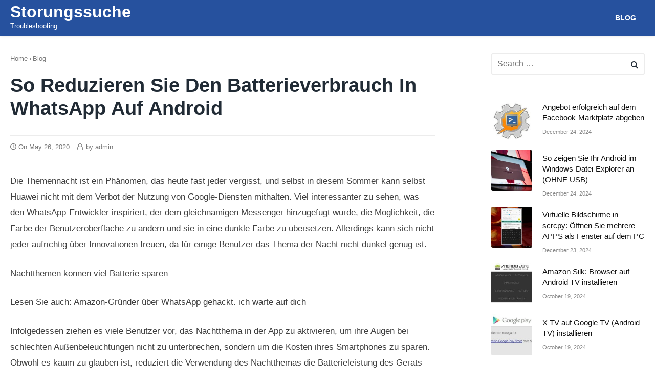

--- FILE ---
content_type: text/html; charset=UTF-8
request_url: https://storungssuche.com/so-reduzieren-sie-den-batterieverbrauch-in-whatsapp-auf-android/
body_size: 12601
content:
<!DOCTYPE html><html lang="en-US" class="no-js no-svg" itemscope="itemscope" itemtype="http://schema.org/WebPage"><head><meta charset="UTF-8"/>
<script>var __ezHttpConsent={setByCat:function(src,tagType,attributes,category,force,customSetScriptFn=null){var setScript=function(){if(force||window.ezTcfConsent[category]){if(typeof customSetScriptFn==='function'){customSetScriptFn();}else{var scriptElement=document.createElement(tagType);scriptElement.src=src;attributes.forEach(function(attr){for(var key in attr){if(attr.hasOwnProperty(key)){scriptElement.setAttribute(key,attr[key]);}}});var firstScript=document.getElementsByTagName(tagType)[0];firstScript.parentNode.insertBefore(scriptElement,firstScript);}}};if(force||(window.ezTcfConsent&&window.ezTcfConsent.loaded)){setScript();}else if(typeof getEzConsentData==="function"){getEzConsentData().then(function(ezTcfConsent){if(ezTcfConsent&&ezTcfConsent.loaded){setScript();}else{console.error("cannot get ez consent data");force=true;setScript();}});}else{force=true;setScript();console.error("getEzConsentData is not a function");}},};</script>
<script>var ezTcfConsent=window.ezTcfConsent?window.ezTcfConsent:{loaded:false,store_info:false,develop_and_improve_services:false,measure_ad_performance:false,measure_content_performance:false,select_basic_ads:false,create_ad_profile:false,select_personalized_ads:false,create_content_profile:false,select_personalized_content:false,understand_audiences:false,use_limited_data_to_select_content:false,};function getEzConsentData(){return new Promise(function(resolve){document.addEventListener("ezConsentEvent",function(event){var ezTcfConsent=event.detail.ezTcfConsent;resolve(ezTcfConsent);});});}</script>
<script>if(typeof _setEzCookies!=='function'){function _setEzCookies(ezConsentData){var cookies=window.ezCookieQueue;for(var i=0;i<cookies.length;i++){var cookie=cookies[i];if(ezConsentData&&ezConsentData.loaded&&ezConsentData[cookie.tcfCategory]){document.cookie=cookie.name+"="+cookie.value;}}}}
window.ezCookieQueue=window.ezCookieQueue||[];if(typeof addEzCookies!=='function'){function addEzCookies(arr){window.ezCookieQueue=[...window.ezCookieQueue,...arr];}}
addEzCookies([{name:"ezoab_257422",value:"mod4; Path=/; Domain=storungssuche.com; Max-Age=7200",tcfCategory:"store_info",isEzoic:"true",},{name:"ezosuibasgeneris-1",value:"1550b4e8-4a86-42c8-56c1-11304ec6f292; Path=/; Domain=storungssuche.com; Expires=Sun, 31 Jan 2027 22:49:29 UTC; Secure; SameSite=None",tcfCategory:"understand_audiences",isEzoic:"true",}]);if(window.ezTcfConsent&&window.ezTcfConsent.loaded){_setEzCookies(window.ezTcfConsent);}else if(typeof getEzConsentData==="function"){getEzConsentData().then(function(ezTcfConsent){if(ezTcfConsent&&ezTcfConsent.loaded){_setEzCookies(window.ezTcfConsent);}else{console.error("cannot get ez consent data");_setEzCookies(window.ezTcfConsent);}});}else{console.error("getEzConsentData is not a function");_setEzCookies(window.ezTcfConsent);}</script><script type="text/javascript" data-ezscrex='false' data-cfasync='false'>window._ezaq = Object.assign({"edge_cache_status":13,"edge_response_time":12,"url":"https://storungssuche.com/so-reduzieren-sie-den-batterieverbrauch-in-whatsapp-auf-android/"}, typeof window._ezaq !== "undefined" ? window._ezaq : {});</script><script type="text/javascript" data-ezscrex='false' data-cfasync='false'>window._ezaq = Object.assign({"ab_test_id":"mod4"}, typeof window._ezaq !== "undefined" ? window._ezaq : {});window.__ez=window.__ez||{};window.__ez.tf={"NewBanger":"lazyload"};</script><script type="text/javascript" data-ezscrex='false' data-cfasync='false'>window.ezDisableAds = true;</script>
<script data-ezscrex='false' data-cfasync='false' data-pagespeed-no-defer>var __ez=__ez||{};__ez.stms=Date.now();__ez.evt={};__ez.script={};__ez.ck=__ez.ck||{};__ez.template={};__ez.template.isOrig=true;__ez.queue=__ez.queue||function(){var e=0,i=0,t=[],n=!1,o=[],r=[],s=!0,a=function(e,i,n,o,r,s,a){var l=arguments.length>7&&void 0!==arguments[7]?arguments[7]:window,d=this;this.name=e,this.funcName=i,this.parameters=null===n?null:w(n)?n:[n],this.isBlock=o,this.blockedBy=r,this.deleteWhenComplete=s,this.isError=!1,this.isComplete=!1,this.isInitialized=!1,this.proceedIfError=a,this.fWindow=l,this.isTimeDelay=!1,this.process=function(){f("... func = "+e),d.isInitialized=!0,d.isComplete=!0,f("... func.apply: "+e);var i=d.funcName.split("."),n=null,o=this.fWindow||window;i.length>3||(n=3===i.length?o[i[0]][i[1]][i[2]]:2===i.length?o[i[0]][i[1]]:o[d.funcName]),null!=n&&n.apply(null,this.parameters),!0===d.deleteWhenComplete&&delete t[e],!0===d.isBlock&&(f("----- F'D: "+d.name),m())}},l=function(e,i,t,n,o,r,s){var a=arguments.length>7&&void 0!==arguments[7]?arguments[7]:window,l=this;this.name=e,this.path=i,this.async=o,this.defer=r,this.isBlock=t,this.blockedBy=n,this.isInitialized=!1,this.isError=!1,this.isComplete=!1,this.proceedIfError=s,this.fWindow=a,this.isTimeDelay=!1,this.isPath=function(e){return"/"===e[0]&&"/"!==e[1]},this.getSrc=function(e){return void 0!==window.__ezScriptHost&&this.isPath(e)&&"banger.js"!==this.name?window.__ezScriptHost+e:e},this.process=function(){l.isInitialized=!0,f("... file = "+e);var i=this.fWindow?this.fWindow.document:document,t=i.createElement("script");t.src=this.getSrc(this.path),!0===o?t.async=!0:!0===r&&(t.defer=!0),t.onerror=function(){var e={url:window.location.href,name:l.name,path:l.path,user_agent:window.navigator.userAgent};"undefined"!=typeof _ezaq&&(e.pageview_id=_ezaq.page_view_id);var i=encodeURIComponent(JSON.stringify(e)),t=new XMLHttpRequest;t.open("GET","//g.ezoic.net/ezqlog?d="+i,!0),t.send(),f("----- ERR'D: "+l.name),l.isError=!0,!0===l.isBlock&&m()},t.onreadystatechange=t.onload=function(){var e=t.readyState;f("----- F'D: "+l.name),e&&!/loaded|complete/.test(e)||(l.isComplete=!0,!0===l.isBlock&&m())},i.getElementsByTagName("head")[0].appendChild(t)}},d=function(e,i){this.name=e,this.path="",this.async=!1,this.defer=!1,this.isBlock=!1,this.blockedBy=[],this.isInitialized=!0,this.isError=!1,this.isComplete=i,this.proceedIfError=!1,this.isTimeDelay=!1,this.process=function(){}};function c(e,i,n,s,a,d,c,u,f){var m=new l(e,i,n,s,a,d,c,f);!0===u?o[e]=m:r[e]=m,t[e]=m,h(m)}function h(e){!0!==u(e)&&0!=s&&e.process()}function u(e){if(!0===e.isTimeDelay&&!1===n)return f(e.name+" blocked = TIME DELAY!"),!0;if(w(e.blockedBy))for(var i=0;i<e.blockedBy.length;i++){var o=e.blockedBy[i];if(!1===t.hasOwnProperty(o))return f(e.name+" blocked = "+o),!0;if(!0===e.proceedIfError&&!0===t[o].isError)return!1;if(!1===t[o].isComplete)return f(e.name+" blocked = "+o),!0}return!1}function f(e){var i=window.location.href,t=new RegExp("[?&]ezq=([^&#]*)","i").exec(i);"1"===(t?t[1]:null)&&console.debug(e)}function m(){++e>200||(f("let's go"),p(o),p(r))}function p(e){for(var i in e)if(!1!==e.hasOwnProperty(i)){var t=e[i];!0===t.isComplete||u(t)||!0===t.isInitialized||!0===t.isError?!0===t.isError?f(t.name+": error"):!0===t.isComplete?f(t.name+": complete already"):!0===t.isInitialized&&f(t.name+": initialized already"):t.process()}}function w(e){return"[object Array]"==Object.prototype.toString.call(e)}return window.addEventListener("load",(function(){setTimeout((function(){n=!0,f("TDELAY -----"),m()}),5e3)}),!1),{addFile:c,addFileOnce:function(e,i,n,o,r,s,a,l,d){t[e]||c(e,i,n,o,r,s,a,l,d)},addDelayFile:function(e,i){var n=new l(e,i,!1,[],!1,!1,!0);n.isTimeDelay=!0,f(e+" ...  FILE! TDELAY"),r[e]=n,t[e]=n,h(n)},addFunc:function(e,n,s,l,d,c,u,f,m,p){!0===c&&(e=e+"_"+i++);var w=new a(e,n,s,l,d,u,f,p);!0===m?o[e]=w:r[e]=w,t[e]=w,h(w)},addDelayFunc:function(e,i,n){var o=new a(e,i,n,!1,[],!0,!0);o.isTimeDelay=!0,f(e+" ...  FUNCTION! TDELAY"),r[e]=o,t[e]=o,h(o)},items:t,processAll:m,setallowLoad:function(e){s=e},markLoaded:function(e){if(e&&0!==e.length){if(e in t){var i=t[e];!0===i.isComplete?f(i.name+" "+e+": error loaded duplicate"):(i.isComplete=!0,i.isInitialized=!0)}else t[e]=new d(e,!0);f("markLoaded dummyfile: "+t[e].name)}},logWhatsBlocked:function(){for(var e in t)!1!==t.hasOwnProperty(e)&&u(t[e])}}}();__ez.evt.add=function(e,t,n){e.addEventListener?e.addEventListener(t,n,!1):e.attachEvent?e.attachEvent("on"+t,n):e["on"+t]=n()},__ez.evt.remove=function(e,t,n){e.removeEventListener?e.removeEventListener(t,n,!1):e.detachEvent?e.detachEvent("on"+t,n):delete e["on"+t]};__ez.script.add=function(e){var t=document.createElement("script");t.src=e,t.async=!0,t.type="text/javascript",document.getElementsByTagName("head")[0].appendChild(t)};__ez.dot=__ez.dot||{};__ez.queue.addFileOnce('/detroitchicago/boise.js', '/detroitchicago/boise.js?gcb=195-0&cb=5', true, [], true, false, true, false);__ez.queue.addFileOnce('/parsonsmaize/abilene.js', '/parsonsmaize/abilene.js?gcb=195-0&cb=e80eca0cdb', true, [], true, false, true, false);__ez.queue.addFileOnce('/parsonsmaize/mulvane.js', '/parsonsmaize/mulvane.js?gcb=195-0&cb=e75e48eec0', true, ['/parsonsmaize/abilene.js'], true, false, true, false);__ez.queue.addFileOnce('/detroitchicago/birmingham.js', '/detroitchicago/birmingham.js?gcb=195-0&cb=539c47377c', true, ['/parsonsmaize/abilene.js'], true, false, true, false);</script>
<script data-ezscrex="false" type="text/javascript" data-cfasync="false">window._ezaq = Object.assign({"ad_cache_level":0,"adpicker_placement_cnt":0,"ai_placeholder_cache_level":0,"ai_placeholder_placement_cnt":-1,"article_category":"Blog","author":"admin","domain":"storungssuche.com","domain_id":257422,"ezcache_level":2,"ezcache_skip_code":0,"has_bad_image":0,"has_bad_words":0,"is_sitespeed":0,"lt_cache_level":0,"publish_date":"2020-05-26","response_size":38816,"response_size_orig":33054,"response_time_orig":2,"template_id":5,"url":"https://storungssuche.com/so-reduzieren-sie-den-batterieverbrauch-in-whatsapp-auf-android/","word_count":0,"worst_bad_word_level":0}, typeof window._ezaq !== "undefined" ? window._ezaq : {});__ez.queue.markLoaded('ezaqBaseReady');</script>
<script type='text/javascript' data-ezscrex='false' data-cfasync='false'>
window.ezAnalyticsStatic = true;

function analyticsAddScript(script) {
	var ezDynamic = document.createElement('script');
	ezDynamic.type = 'text/javascript';
	ezDynamic.innerHTML = script;
	document.head.appendChild(ezDynamic);
}
function getCookiesWithPrefix() {
    var allCookies = document.cookie.split(';');
    var cookiesWithPrefix = {};

    for (var i = 0; i < allCookies.length; i++) {
        var cookie = allCookies[i].trim();

        for (var j = 0; j < arguments.length; j++) {
            var prefix = arguments[j];
            if (cookie.indexOf(prefix) === 0) {
                var cookieParts = cookie.split('=');
                var cookieName = cookieParts[0];
                var cookieValue = cookieParts.slice(1).join('=');
                cookiesWithPrefix[cookieName] = decodeURIComponent(cookieValue);
                break; // Once matched, no need to check other prefixes
            }
        }
    }

    return cookiesWithPrefix;
}
function productAnalytics() {
	var d = {"pr":[6],"omd5":"fc8d3238095c96be86139858a0682be4","nar":"risk score"};
	d.u = _ezaq.url;
	d.p = _ezaq.page_view_id;
	d.v = _ezaq.visit_uuid;
	d.ab = _ezaq.ab_test_id;
	d.e = JSON.stringify(_ezaq);
	d.ref = document.referrer;
	d.c = getCookiesWithPrefix('active_template', 'ez', 'lp_');
	if(typeof ez_utmParams !== 'undefined') {
		d.utm = ez_utmParams;
	}

	var dataText = JSON.stringify(d);
	var xhr = new XMLHttpRequest();
	xhr.open('POST','/ezais/analytics?cb=1', true);
	xhr.onload = function () {
		if (xhr.status!=200) {
            return;
		}

        if(document.readyState !== 'loading') {
            analyticsAddScript(xhr.response);
            return;
        }

        var eventFunc = function() {
            if(document.readyState === 'loading') {
                return;
            }
            document.removeEventListener('readystatechange', eventFunc, false);
            analyticsAddScript(xhr.response);
        };

        document.addEventListener('readystatechange', eventFunc, false);
	};
	xhr.setRequestHeader('Content-Type','text/plain');
	xhr.send(dataText);
}
__ez.queue.addFunc("productAnalytics", "productAnalytics", null, true, ['ezaqBaseReady'], false, false, false, true);
</script><base href="https://storungssuche.com/so-reduzieren-sie-den-batterieverbrauch-in-whatsapp-auf-android/"/><meta name="viewport" content="width=device-width, initial-scale=1"/><link rel="profile" href="https://gmpg.org/xfn/11" /><meta name="robots" content="index, follow, max-image-preview:large, max-snippet:-1, max-video-preview:-1"/><link media="all" href="https://storungssuche.com/wp-content/cache/autoptimize/css/autoptimize_997b14130fcb33a6680fd65416a61160.css" rel="stylesheet"/><title>So reduzieren Sie den Batterieverbrauch in WhatsApp auf Android - Storungssuche</title><link rel="canonical" href="https://storungssuche.com/so-reduzieren-sie-den-batterieverbrauch-in-whatsapp-auf-android/"/><meta property="og:locale" content="en_US"/><meta property="og:type" content="article"/><meta property="og:title" content="So reduzieren Sie den Batterieverbrauch in WhatsApp auf Android - Storungssuche"/><meta property="og:description" content="Die Themennacht ist ein Phänomen, das heute fast jeder vergisst, und selbst in diesem Sommer kann selbst Huawei nicht mit dem Verbot der Nutzung von Google-Diensten mithalten. Viel interessanter zu sehen, was den WhatsApp-Entwickler inspiriert, der dem gleichnamigen Messenger hinzugefügt wurde, die Möglichkeit, die Farbe..."/><meta property="og:url" content="https://storungssuche.com/so-reduzieren-sie-den-batterieverbrauch-in-whatsapp-auf-android/"/><meta property="og:site_name" content="Storungssuche"/><meta property="article:published_time" content="2020-05-26T05:59:01+00:00"/><meta property="article:modified_time" content="2020-05-26T05:59:02+00:00"/><meta property="og:image" content="https://storungssuche.com/wp-content/uploads/2020/05/1581107108_119_Cara-mengurangi-konsumsi-baterai-di-WhatsApp-di-Android.jpg"/><meta property="og:image:width" content="655"/><meta property="og:image:height" content="700"/><meta property="og:image:type" content="image/jpeg"/><meta name="author" content="admin"/><meta name="twitter:card" content="summary_large_image"/><meta name="twitter:label1" content="Written by"/><meta name="twitter:data1" content="admin"/><meta name="twitter:label2" content="Est. reading time"/><meta name="twitter:data2" content="3 minutes"/> <script type="application/ld+json" class="yoast-schema-graph">{"@context":"https://schema.org","@graph":[{"@type":"Article","@id":"https://storungssuche.com/so-reduzieren-sie-den-batterieverbrauch-in-whatsapp-auf-android/#article","isPartOf":{"@id":"https://storungssuche.com/so-reduzieren-sie-den-batterieverbrauch-in-whatsapp-auf-android/"},"author":{"name":"admin","@id":"https://storungssuche.com/#/schema/person/200fb281f4c93ec41676e8061bfe4914"},"headline":"So reduzieren Sie den Batterieverbrauch in WhatsApp auf Android","datePublished":"2020-05-26T05:59:01+00:00","dateModified":"2020-05-26T05:59:02+00:00","mainEntityOfPage":{"@id":"https://storungssuche.com/so-reduzieren-sie-den-batterieverbrauch-in-whatsapp-auf-android/"},"wordCount":571,"image":{"@id":"https://storungssuche.com/so-reduzieren-sie-den-batterieverbrauch-in-whatsapp-auf-android/#primaryimage"},"thumbnailUrl":"https://storungssuche.com/wp-content/uploads/2020/05/1581107108_119_Cara-mengurangi-konsumsi-baterai-di-WhatsApp-di-Android.jpg","articleSection":["Blog"],"inLanguage":"en-US"},{"@type":"WebPage","@id":"https://storungssuche.com/so-reduzieren-sie-den-batterieverbrauch-in-whatsapp-auf-android/","url":"https://storungssuche.com/so-reduzieren-sie-den-batterieverbrauch-in-whatsapp-auf-android/","name":"So reduzieren Sie den Batterieverbrauch in WhatsApp auf Android - Storungssuche","isPartOf":{"@id":"https://storungssuche.com/#website"},"primaryImageOfPage":{"@id":"https://storungssuche.com/so-reduzieren-sie-den-batterieverbrauch-in-whatsapp-auf-android/#primaryimage"},"image":{"@id":"https://storungssuche.com/so-reduzieren-sie-den-batterieverbrauch-in-whatsapp-auf-android/#primaryimage"},"thumbnailUrl":"https://storungssuche.com/wp-content/uploads/2020/05/1581107108_119_Cara-mengurangi-konsumsi-baterai-di-WhatsApp-di-Android.jpg","datePublished":"2020-05-26T05:59:01+00:00","dateModified":"2020-05-26T05:59:02+00:00","author":{"@id":"https://storungssuche.com/#/schema/person/200fb281f4c93ec41676e8061bfe4914"},"breadcrumb":{"@id":"https://storungssuche.com/so-reduzieren-sie-den-batterieverbrauch-in-whatsapp-auf-android/#breadcrumb"},"inLanguage":"en-US","potentialAction":[{"@type":"ReadAction","target":["https://storungssuche.com/so-reduzieren-sie-den-batterieverbrauch-in-whatsapp-auf-android/"]}]},{"@type":"ImageObject","inLanguage":"en-US","@id":"https://storungssuche.com/so-reduzieren-sie-den-batterieverbrauch-in-whatsapp-auf-android/#primaryimage","url":"https://storungssuche.com/wp-content/uploads/2020/05/1581107108_119_Cara-mengurangi-konsumsi-baterai-di-WhatsApp-di-Android.jpg","contentUrl":"https://storungssuche.com/wp-content/uploads/2020/05/1581107108_119_Cara-mengurangi-konsumsi-baterai-di-WhatsApp-di-Android.jpg","width":655,"height":700,"caption":"So reduzieren Sie den Batterieverbrauch unter WhatsApp unter Android 1"},{"@type":"BreadcrumbList","@id":"https://storungssuche.com/so-reduzieren-sie-den-batterieverbrauch-in-whatsapp-auf-android/#breadcrumb","itemListElement":[{"@type":"ListItem","position":1,"name":"Home","item":"https://storungssuche.com/"},{"@type":"ListItem","position":2,"name":"So reduzieren Sie den Batterieverbrauch in WhatsApp auf Android"}]},{"@type":"WebSite","@id":"https://storungssuche.com/#website","url":"https://storungssuche.com/","name":"Storungssuche","description":"Troubleshooting","potentialAction":[{"@type":"SearchAction","target":{"@type":"EntryPoint","urlTemplate":"https://storungssuche.com/?s={search_term_string}"},"query-input":{"@type":"PropertyValueSpecification","valueRequired":true,"valueName":"search_term_string"}}],"inLanguage":"en-US"},{"@type":"Person","@id":"https://storungssuche.com/#/schema/person/200fb281f4c93ec41676e8061bfe4914","name":"admin","sameAs":["https://storungssuche.com"],"url":"https://storungssuche.com/author/admin/"}]}</script> <link rel="dns-prefetch" href="//www.googletagmanager.com"/><link rel="dns-prefetch" href="//pagead2.googlesyndication.com"/><link href="https://fonts.gstatic.com" crossorigin="anonymous" rel="preconnect"/><link rel="alternate" type="application/rss+xml" title="Storungssuche » Feed" href="https://storungssuche.com/feed/"/><link rel="alternate" type="application/rss+xml" title="Storungssuche » Comments Feed" href="https://storungssuche.com/comments/feed/"/><link rel="alternate" title="oEmbed (JSON)" type="application/json+oembed" href="https://storungssuche.com/wp-json/oembed/1.0/embed?url=https%3A%2F%2Fstorungssuche.com%2Fso-reduzieren-sie-den-batterieverbrauch-in-whatsapp-auf-android%2F"/><link rel="alternate" title="oEmbed (XML)" type="text/xml+oembed" href="https://storungssuche.com/wp-json/oembed/1.0/embed?url=https%3A%2F%2Fstorungssuche.com%2Fso-reduzieren-sie-den-batterieverbrauch-in-whatsapp-auf-android%2F&amp;format=xml"/><link rel="https://api.w.org/" href="https://storungssuche.com/wp-json/"/><link rel="alternate" title="JSON" type="application/json" href="https://storungssuche.com/wp-json/wp/v2/posts/226"/><link rel="EditURI" type="application/rsd+xml" title="RSD" href="https://storungssuche.com/xmlrpc.php?rsd"/><meta name="generator" content="WordPress 6.9"/><link rel="shortlink" href="https://storungssuche.com/?p=226"/><meta name="generator" content="Site Kit by Google 1.170.0"/><meta name="google-adsense-platform-account" content="ca-host-pub-2644536267352236"/><meta name="google-adsense-platform-domain" content="sitekit.withgoogle.com"/>  <script type="text/javascript" async="async" src="https://pagead2.googlesyndication.com/pagead/js/adsbygoogle.js?client=ca-pub-9476654506528072&amp;host=ca-host-pub-2644536267352236" crossorigin="anonymous"></script>  <script src="https://storungssuche.com/wp-content/cache/autoptimize/js/autoptimize_5bad95784685d4c06607b39f3e934e4a.js"></script><script type='text/javascript'>
var ezoTemplate = 'orig_site';
var ezouid = '1';
var ezoFormfactor = '1';
</script><script data-ezscrex="false" type='text/javascript'>
var soc_app_id = '0';
var did = 257422;
var ezdomain = 'storungssuche.com';
var ezoicSearchable = 1;
</script></head><body class="wp-singular post-template-default single single-post postid-226 single-format-standard wp-theme-fastest"><div id="page" class="site"> <a class="skip-link screen-reader-text" href="#content">Skip to content</a><header id="masthead" class="site-header topmost nav-down" itemscope="" itemtype="https://schema.org/WPHeader"><div class="wrap"><div class="site-branding"><p class="site-title"><a href="https://storungssuche.com" rel="home"> Storungssuche </a></p><p class="site-description">Troubleshooting</p></div> <button class="menu-toggle" aria-controls="primary-menu" aria-expanded="false">Menu</button><nav id="site-navigation" class="main-navigation" role="navigation" itemscope="" itemtype="http://schema.org/SiteNavigationElement"><ul id="primary-menu" class="menu"><li id="menu-item-9" class="menu-item menu-item-type-taxonomy menu-item-object-category current-post-ancestor current-menu-parent current-post-parent menu-item-9"><a href="https://storungssuche.com/category/blog/" itemprop="url"><span itemprop="name">Blog</span></a></li></ul></nav></div></header><div id="content" class="site-content"><div class="wrap"><div id="primary" class="content-area"><main id="main" role="main" class="site-main"><article id="post-226" class="post-226 post type-post status-publish format-standard has-post-thumbnail hentry category-blog" itemscope="" itemtype="https://schema.org/CreativeWork"><header class="entry-header"><div class="breadcrumb" xmlns:v="http://rdf.data-vocabulary.org/#"><span class="home"><i class="fastest-icon icon-home"></i></span><span typeof="v:Breadcrumb" class="root"><a rel="v:url" property="v:title" href="https://storungssuche.com">Home</a></span><span class="seperator">›</span><span typeof="v:Breadcrumb"><a href="https://storungssuche.com/category/blog/" rel="v:url" property="v:title">Blog</a></span><span class="seperator">›</span></div><h1 class="entry-title" itemprop="headline">So reduzieren Sie den Batterieverbrauch in WhatsApp auf Android</h1><div class="entry-meta"> <span class="posted-on">On <a href="https://storungssuche.com/so-reduzieren-sie-den-batterieverbrauch-in-whatsapp-auf-android/" rel="bookmark"><time itemprop="datePublished" class="entry-date published" datetime="2020-05-26T05:59:01+03:00">May 26, 2020</time><time itemprop="dateModified" class="updated" datetime="2020-05-26T05:59:02+03:00">May 26, 2020</time></a></span><span class="byline"> by <span class="author vcard" itemprop="author" itemscope="" itemtype="http://schema.org/Person"> <a class="url fn n" href="https://storungssuche.com/author/admin/" itemprop="url" rel="author"> <span itemprop="name">admin</span> </a> </span></span></div></header><div class="entry-content" itemprop="text"><p> Die Themennacht ist ein Phänomen, das heute fast jeder vergisst, und selbst in diesem Sommer kann selbst Huawei nicht mit dem Verbot der Nutzung von Google-Diensten mithalten. Viel interessanter zu sehen, was den WhatsApp-Entwickler inspiriert, der dem gleichnamigen Messenger hinzugefügt wurde, die Möglichkeit, die Farbe der Benutzeroberfläche zu ändern und sie in eine dunkle Farbe zu übersetzen. Allerdings kann sich nicht jeder aufrichtig über Innovationen freuen, da für einige Benutzer das Thema der Nacht nicht dunkel genug ist.</p><p> Nachtthemen können viel Batterie sparen</p><p> Lesen Sie auch: Amazon-Gründer über WhatsApp gehackt. ich warte auf dich</p><p> Infolgedessen ziehen es viele Benutzer vor, das Nachtthema in der App zu aktivieren, um ihre Augen bei schlechten Außenbeleuchtungen nicht zu unterbrechen, sondern um die Kosten ihres Smartphones zu sparen. Obwohl es kaum zu glauben ist, reduziert die Verwendung des Nachtthemas die Batterieleistung des Geräts mit einem AMOLED-Display wirklich. Daher passt sich das Standarddesign der WhatsApp-Oberfläche nicht an eine bestimmte Benutzergruppe an, und Entwickler müssen sie vollständig schwarz machen.</p><h2> So passen Sie WhatsApp an</h2><p> Der Messaging-Entwickler gewährt Benutzern Zugeständnisse und bietet die Möglichkeit, mehrere Felder für den Hintergrund im Chatroom auszuwählen. Unter ihnen gibt es neben reinem Schwarz auch Dunkelviolett, Dunkelbraun, Granat, Dunkelgrün und Dunkelblau. Benutzer können jetzt Farben nach ihren Wünschen auswählen und nicht nur Batterie sparen, indem sie Smartphone-Bildschirme weniger Strom verbrauchen, sondern auch die Belastung ihrer Augen verringern.</p><p> Abonnieren Sie unseren Chat auf Telegramm. Es gibt auch ein Nachtthema.</p><p> Zum Beispiel haben meine Augen eine ganz besondere Farbwahrnehmung und reines Schwarz, und die Farben um sie herum machen sie flüssig. Wenn Sie jedoch den braunen Farbton einschalten, der im Allgemeinen auch ziemlich schwarz ist, aber nicht auf die gleiche Weise wie beispielsweise Dunkelblau, wird sich die Situation verbessern und ich kann seinen Inhalt auch ohne viel Komfort sehen, aber Weine nicht. auf dem Bildschirm. Experimentieren Sie also, um herauszufinden, was für Sie am besten ist.</p><div style="clear:both; margin-top:0em; margin-bottom:1em;"><a href="https://storungssuche.com/das-ausblenden-der-interaktiven-standard-shell-ist-jetzt-die-nachricht-von-zsh-in-terminal-unter-macos/" target="_blank" rel="dofollow" class="u21bf322d3e719e8f5299e670600d5485"><div style="padding-left:1em; padding-right:1em;"><span class="ctaText">See also</span>  <span class="postTitle">Das Ausblenden der interaktiven Standard-Shell ist jetzt die Nachricht von zsh in Terminal unter macOS</span></div></a></div><h2> So ändern Sie den Hintergrund auf WhatsApp</h2><ul><li> Um den Hintergrund im WhatsApp-Chat schwarz zu machen, starten Sie Messenger und öffnen Sie das Kontextmenü.</li><li> Gehen Sie zu “Einstellungen” und suchen Sie den Abschnitt “Chat”.</li></ul><p> <img fetchpriority="high" decoding="async" class="alignnone size-full wp-image-225" src="https://storungssuche.com/wp-content/uploads/2020/05/1581107108_119_Cara-mengurangi-konsumsi-baterai-di-WhatsApp-di-Android.jpg" width="655" height="700" alt="So reduzieren Sie den Batterieverbrauch unter WhatsApp unter Android 1" srcset="https://storungssuche.com/wp-content/uploads/2020/05/1581107108_119_Cara-mengurangi-konsumsi-baterai-di-WhatsApp-di-Android.jpg 655w, https://storungssuche.com/wp-content/uploads/2020/05/1581107108_119_Cara-mengurangi-konsumsi-baterai-di-WhatsApp-di-Android-281x300.jpg 281w" sizes="(max-width: 655px) 100vw, 655px"/></p><p> Durch Ändern des Hintergrundbilds auf WhatsApp kann die Autonomie des Smartphones erhöht werden</p><ul><li> Öffnen Sie die Registerkarte Hintergrundbild des Hintergrundbilds und gehen Sie zu Volltonfarbe.</li><li> Wählen Sie eine reine schwarze Farbe, wenden Sie sie an und speichern Sie Ihre Änderungen.</li></ul><p> Siehe auch: So speichern Sie Fotos aus dem WhatsApp-Chat in Google Fotos</p><p> Tatsächlich kann die schwarze Füllung auf dem Bildschirm mit einem hellen Thema verwendet werden. Sie können jedoch nur nachts maximale Wirkung erzielen, was derzeit nur in der Testversion von Messenger verfügbar ist. Ihre Kombination macht das Interface-Design so grausam wie möglich und bietet die Möglichkeit, die Akkulaufzeit des Smartphones geringfügig zu verlängern.</p><h2> Wie das Nachtthema Last spart</h2><p> Forschungen zufolge kann das Nachtthema, in jedem Fall reines Schwarz, die Batterielebensdauer gegenüber dem Ausgangswert um bis zu 40% verlängern. Richtig, vergessen Sie nicht, dass das Gerät dafür den richtigen AMOLED-Bildschirm haben muss, da es aus vielen LEDs besteht, die im Gegensatz zu IPS-Panels keine einzige Hintergrundbeleuchtung haben, sondern unabhängig voneinander leben und sterben. Aus diesem Grund erlischt die LED, wenn Sie Schwarz anzeigen müssen, und verbraucht überhaupt keine Batterie.</p></div><footer class="entry-footer"> <span class="cat-links">Topics <a href="https://storungssuche.com/category/blog/" rel="category tag">Blog</a></span></footer></article></main></div><aside id="secondary" class="widget-area"><section id="search-2" class="widget widget_search"><form method="get" class="search-form" id="search-form" action="https://storungssuche.com/"> <input type="search" class="search-field" placeholder="Search …" value="" name="s" id="search-form-696df9562cc96"/> <button type="submit" class="search-button"><div class="icon-search"></div></button></form></section><section id="fastest_widget_recent_posts-2" class="widget fastest_widget_recent_posts"><ul class="fastest-widget-list"><li> <a href="https://storungssuche.com/angebot-erfolgreich-auf-dem-facebook-marktplatz-abgeben/" title="Angebot erfolgreich auf dem Facebook-Marktplatz abgeben"><div class="post-icon"> <noscript><img width="150" height="150" src="https://storungssuche.com/wp-content/uploads/2024/12/autoinput-automatizar-apps-android-150x150.jpg" class="attachment-thumbnail size-thumbnail wp-post-image" alt="Autoinput automatisieren Android-Apps" decoding="async" srcset="https://storungssuche.com/wp-content/uploads/2024/12/autoinput-automatizar-apps-android-150x150.jpg 150w, https://storungssuche.com/wp-content/uploads/2024/12/autoinput-automatizar-apps-android-80x80.jpg 80w" sizes="(max-width: 150px) 100vw, 150px" /></noscript><img width="150" height="150" src="data:image/svg+xml,%3Csvg%20xmlns=%22http://www.w3.org/2000/svg%22%20viewBox=%220%200%20150%20150%22%3E%3C/svg%3E" data-src="https://storungssuche.com/wp-content/uploads/2024/12/autoinput-automatizar-apps-android-150x150.jpg" class="lazyload attachment-thumbnail size-thumbnail wp-post-image" alt="Autoinput automatisieren Android-Apps" decoding="async" data-srcset="https://storungssuche.com/wp-content/uploads/2024/12/autoinput-automatizar-apps-android-150x150.jpg 150w, https://storungssuche.com/wp-content/uploads/2024/12/autoinput-automatizar-apps-android-80x80.jpg 80w" data-sizes="(max-width: 150px) 100vw, 150px"/></div><div class="inner"><p class="title">Angebot erfolgreich auf dem Facebook-Marktplatz abgeben</p><p class="meta">December 24, 2024</p></div><div class="clear"></div> </a></li><li> <a href="https://storungssuche.com/so-zeigen-sie-ihr-android-im-windows-datei-explorer-an-ohne-usb/" title="So zeigen Sie Ihr Android im Windows-Datei-Explorer an (OHNE USB)"><div class="post-icon"> <noscript><img width="150" height="150" src="https://storungssuche.com/wp-content/uploads/2024/12/Contrasenas-PC-150x150.jpg" class="attachment-thumbnail size-thumbnail wp-post-image" alt="PC-Passwörter" decoding="async" srcset="https://storungssuche.com/wp-content/uploads/2024/12/Contrasenas-PC-150x150.jpg 150w, https://storungssuche.com/wp-content/uploads/2024/12/Contrasenas-PC-80x80.jpg 80w" sizes="(max-width: 150px) 100vw, 150px" /></noscript><img width="150" height="150" src="data:image/svg+xml,%3Csvg%20xmlns=%22http://www.w3.org/2000/svg%22%20viewBox=%220%200%20150%20150%22%3E%3C/svg%3E" data-src="https://storungssuche.com/wp-content/uploads/2024/12/Contrasenas-PC-150x150.jpg" class="lazyload attachment-thumbnail size-thumbnail wp-post-image" alt="PC-Passwörter" decoding="async" data-srcset="https://storungssuche.com/wp-content/uploads/2024/12/Contrasenas-PC-150x150.jpg 150w, https://storungssuche.com/wp-content/uploads/2024/12/Contrasenas-PC-80x80.jpg 80w" data-sizes="(max-width: 150px) 100vw, 150px"/></div><div class="inner"><p class="title">So zeigen Sie Ihr Android im Windows-Datei-Explorer an (OHNE USB)</p><p class="meta">December 24, 2024</p></div><div class="clear"></div> </a></li><li> <a href="https://storungssuche.com/virtuelle-bildschirme-in-scrcpy-offnen-sie-mehrere-apps-als-fenster-auf-dem-pc/" title="Virtuelle Bildschirme in scrcpy: Öffnen Sie mehrere APPS als Fenster auf dem PC"><div class="post-icon"> <noscript><img width="150" height="150" src="https://storungssuche.com/wp-content/uploads/2024/12/8-de-agosto-de-2019-201809-GMT-0500-150x150.png" class="attachment-thumbnail size-thumbnail wp-post-image" alt="8. August 2019 201809 GMT-0500" decoding="async" srcset="https://storungssuche.com/wp-content/uploads/2024/12/8-de-agosto-de-2019-201809-GMT-0500-150x150.png 150w, https://storungssuche.com/wp-content/uploads/2024/12/8-de-agosto-de-2019-201809-GMT-0500-80x80.png 80w" sizes="(max-width: 150px) 100vw, 150px" /></noscript><img width="150" height="150" src="data:image/svg+xml,%3Csvg%20xmlns=%22http://www.w3.org/2000/svg%22%20viewBox=%220%200%20150%20150%22%3E%3C/svg%3E" data-src="https://storungssuche.com/wp-content/uploads/2024/12/8-de-agosto-de-2019-201809-GMT-0500-150x150.png" class="lazyload attachment-thumbnail size-thumbnail wp-post-image" alt="8. August 2019 201809 GMT-0500" decoding="async" data-srcset="https://storungssuche.com/wp-content/uploads/2024/12/8-de-agosto-de-2019-201809-GMT-0500-150x150.png 150w, https://storungssuche.com/wp-content/uploads/2024/12/8-de-agosto-de-2019-201809-GMT-0500-80x80.png 80w" data-sizes="(max-width: 150px) 100vw, 150px"/></div><div class="inner"><p class="title">Virtuelle Bildschirme in scrcpy: Öffnen Sie mehrere APPS als Fenster auf dem PC</p><p class="meta">December 23, 2024</p></div><div class="clear"></div> </a></li><li> <a href="https://storungssuche.com/amazon-silk-browser-auf-android-tv-installieren/" title="Amazon Silk: Browser auf Android TV installieren"><div class="post-icon"> <noscript><img width="150" height="150" src="https://storungssuche.com/wp-content/uploads/2024/10/aplicaciones-ventana-emergente-xiaomi-link-bubble-150x150.jpg" class="attachment-thumbnail size-thumbnail wp-post-image" alt="Anwendungs-Popup-Link-Blase von Xiaomi" decoding="async" srcset="https://storungssuche.com/wp-content/uploads/2024/10/aplicaciones-ventana-emergente-xiaomi-link-bubble-150x150.jpg 150w, https://storungssuche.com/wp-content/uploads/2024/10/aplicaciones-ventana-emergente-xiaomi-link-bubble-80x80.jpg 80w" sizes="(max-width: 150px) 100vw, 150px" /></noscript><img width="150" height="150" src="data:image/svg+xml,%3Csvg%20xmlns=%22http://www.w3.org/2000/svg%22%20viewBox=%220%200%20150%20150%22%3E%3C/svg%3E" data-src="https://storungssuche.com/wp-content/uploads/2024/10/aplicaciones-ventana-emergente-xiaomi-link-bubble-150x150.jpg" class="lazyload attachment-thumbnail size-thumbnail wp-post-image" alt="Anwendungs-Popup-Link-Blase von Xiaomi" decoding="async" data-srcset="https://storungssuche.com/wp-content/uploads/2024/10/aplicaciones-ventana-emergente-xiaomi-link-bubble-150x150.jpg 150w, https://storungssuche.com/wp-content/uploads/2024/10/aplicaciones-ventana-emergente-xiaomi-link-bubble-80x80.jpg 80w" data-sizes="(max-width: 150px) 100vw, 150px"/></div><div class="inner"><p class="title">Amazon Silk: Browser auf Android TV installieren</p><p class="meta">October 19, 2024</p></div><div class="clear"></div> </a></li><li> <a href="https://storungssuche.com/x-tv-auf-google-tv-android-tv-installieren/" title="X TV auf Google TV (Android TV) installieren"><div class="post-icon"> <noscript><img width="150" height="150" src="https://storungssuche.com/wp-content/uploads/2024/10/ya-no-se-admite-este-navegador-google-play-1-150x150.jpg" class="attachment-thumbnail size-thumbnail wp-post-image" alt="Dieser Browser wird von Google Play nicht mehr unterstützt" decoding="async" srcset="https://storungssuche.com/wp-content/uploads/2024/10/ya-no-se-admite-este-navegador-google-play-1-150x150.jpg 150w, https://storungssuche.com/wp-content/uploads/2024/10/ya-no-se-admite-este-navegador-google-play-1-80x80.jpg 80w" sizes="(max-width: 150px) 100vw, 150px" /></noscript><img width="150" height="150" src="data:image/svg+xml,%3Csvg%20xmlns=%22http://www.w3.org/2000/svg%22%20viewBox=%220%200%20150%20150%22%3E%3C/svg%3E" data-src="https://storungssuche.com/wp-content/uploads/2024/10/ya-no-se-admite-este-navegador-google-play-1-150x150.jpg" class="lazyload attachment-thumbnail size-thumbnail wp-post-image" alt="Dieser Browser wird von Google Play nicht mehr unterstützt" decoding="async" data-srcset="https://storungssuche.com/wp-content/uploads/2024/10/ya-no-se-admite-este-navegador-google-play-1-150x150.jpg 150w, https://storungssuche.com/wp-content/uploads/2024/10/ya-no-se-admite-este-navegador-google-play-1-80x80.jpg 80w" data-sizes="(max-width: 150px) 100vw, 150px"/></div><div class="inner"><p class="title">X TV auf Google TV (Android TV) installieren</p><p class="meta">October 19, 2024</p></div><div class="clear"></div> </a></li><li> <a href="https://storungssuche.com/der-werksreset-schutz-in-android-15-schrankt-die-nutzung-des-gerats-ein-selbst-wenn-er-umgangen-wird/" title="Der Werksreset-Schutz in Android 15 schränkt die Nutzung des Geräts ein, selbst wenn er umgangen wird"><div class="post-icon"> <noscript><img width="150" height="150" src="https://storungssuche.com/wp-content/uploads/2024/10/borrar-datos-celular-para-vender-promo-150x150.jpg" class="attachment-thumbnail size-thumbnail wp-post-image" alt="Löschen Sie die Daten Ihres Mobiltelefons, um es zu verkaufen" decoding="async" srcset="https://storungssuche.com/wp-content/uploads/2024/10/borrar-datos-celular-para-vender-promo-150x150.jpg 150w, https://storungssuche.com/wp-content/uploads/2024/10/borrar-datos-celular-para-vender-promo-80x80.jpg 80w" sizes="(max-width: 150px) 100vw, 150px" /></noscript><img width="150" height="150" src="data:image/svg+xml,%3Csvg%20xmlns=%22http://www.w3.org/2000/svg%22%20viewBox=%220%200%20150%20150%22%3E%3C/svg%3E" data-src="https://storungssuche.com/wp-content/uploads/2024/10/borrar-datos-celular-para-vender-promo-150x150.jpg" class="lazyload attachment-thumbnail size-thumbnail wp-post-image" alt="Löschen Sie die Daten Ihres Mobiltelefons, um es zu verkaufen" decoding="async" data-srcset="https://storungssuche.com/wp-content/uploads/2024/10/borrar-datos-celular-para-vender-promo-150x150.jpg 150w, https://storungssuche.com/wp-content/uploads/2024/10/borrar-datos-celular-para-vender-promo-80x80.jpg 80w" data-sizes="(max-width: 150px) 100vw, 150px"/></div><div class="inner"><p class="title">Der Werksreset-Schutz in Android 15 schränkt die Nutzung des Geräts ein, selbst wenn er umgangen wird</p><p class="meta">October 19, 2024</p></div><div class="clear"></div> </a></li><li> <a href="https://storungssuche.com/so-installieren-sie-den-arc-search-browser-auf-android/" title="So installieren Sie den ARC Search-Browser auf Android"><div class="post-icon"> <noscript><img width="150" height="150" src="https://storungssuche.com/wp-content/uploads/2024/10/Amazon-Silk-Navegador-150x150-1.jpg" class="attachment-thumbnail size-thumbnail wp-post-image" alt="Amazon-Silk-Navigator" decoding="async" srcset="https://storungssuche.com/wp-content/uploads/2024/10/Amazon-Silk-Navegador-150x150-1.jpg 150w, https://storungssuche.com/wp-content/uploads/2024/10/Amazon-Silk-Navegador-150x150-1-80x80.jpg 80w" sizes="(max-width: 150px) 100vw, 150px" /></noscript><img width="150" height="150" src="data:image/svg+xml,%3Csvg%20xmlns=%22http://www.w3.org/2000/svg%22%20viewBox=%220%200%20150%20150%22%3E%3C/svg%3E" data-src="https://storungssuche.com/wp-content/uploads/2024/10/Amazon-Silk-Navegador-150x150-1.jpg" class="lazyload attachment-thumbnail size-thumbnail wp-post-image" alt="Amazon-Silk-Navigator" decoding="async" data-srcset="https://storungssuche.com/wp-content/uploads/2024/10/Amazon-Silk-Navegador-150x150-1.jpg 150w, https://storungssuche.com/wp-content/uploads/2024/10/Amazon-Silk-Navegador-150x150-1-80x80.jpg 80w" data-sizes="(max-width: 150px) 100vw, 150px"/></div><div class="inner"><p class="title">So installieren Sie den ARC Search-Browser auf Android</p><p class="meta">October 19, 2024</p></div><div class="clear"></div> </a></li><li> <a href="https://storungssuche.com/mit-adb-konnen-sie-viele-dateien-schnell-zwischen-android-und-pc-ubertragen/" title="Mit ADB können Sie viele Dateien schnell zwischen Android und PC übertragen"><div class="post-icon"> <noscript><img width="150" height="150" src="https://storungssuche.com/wp-content/uploads/2024/10/Como-instalar-APK-en-Windows-11-150x150-1.jpg" class="attachment-thumbnail size-thumbnail wp-post-image" alt="So installieren Sie APK unter Windows 11" decoding="async" srcset="https://storungssuche.com/wp-content/uploads/2024/10/Como-instalar-APK-en-Windows-11-150x150-1.jpg 150w, https://storungssuche.com/wp-content/uploads/2024/10/Como-instalar-APK-en-Windows-11-150x150-1-80x80.jpg 80w" sizes="(max-width: 150px) 100vw, 150px" /></noscript><img width="150" height="150" src="data:image/svg+xml,%3Csvg%20xmlns=%22http://www.w3.org/2000/svg%22%20viewBox=%220%200%20150%20150%22%3E%3C/svg%3E" data-src="https://storungssuche.com/wp-content/uploads/2024/10/Como-instalar-APK-en-Windows-11-150x150-1.jpg" class="lazyload attachment-thumbnail size-thumbnail wp-post-image" alt="So installieren Sie APK unter Windows 11" decoding="async" data-srcset="https://storungssuche.com/wp-content/uploads/2024/10/Como-instalar-APK-en-Windows-11-150x150-1.jpg 150w, https://storungssuche.com/wp-content/uploads/2024/10/Como-instalar-APK-en-Windows-11-150x150-1-80x80.jpg 80w" data-sizes="(max-width: 150px) 100vw, 150px"/></div><div class="inner"><p class="title">Mit ADB können Sie viele Dateien schnell zwischen Android und PC übertragen</p><p class="meta">October 19, 2024</p></div><div class="clear"></div> </a></li><li> <a href="https://storungssuche.com/teilen-sie-dateien-zwischen-mobiltelefon-und-pc-mit-mobile-link/" title="Teilen Sie Dateien zwischen Mobiltelefon und PC mit Mobile Link"><div class="post-icon"> <noscript><img width="150" height="150" src="https://storungssuche.com/wp-content/uploads/2024/10/enviar-fotos-albumes-por-gmail-desde-celular-7-150x150.jpg" class="attachment-thumbnail size-thumbnail wp-post-image" alt="Senden Sie Fotoalben über Gmail vom Mobiltelefon 7" decoding="async" srcset="https://storungssuche.com/wp-content/uploads/2024/10/enviar-fotos-albumes-por-gmail-desde-celular-7-150x150.jpg 150w, https://storungssuche.com/wp-content/uploads/2024/10/enviar-fotos-albumes-por-gmail-desde-celular-7-80x80.jpg 80w" sizes="(max-width: 150px) 100vw, 150px" /></noscript><img width="150" height="150" src="data:image/svg+xml,%3Csvg%20xmlns=%22http://www.w3.org/2000/svg%22%20viewBox=%220%200%20150%20150%22%3E%3C/svg%3E" data-src="https://storungssuche.com/wp-content/uploads/2024/10/enviar-fotos-albumes-por-gmail-desde-celular-7-150x150.jpg" class="lazyload attachment-thumbnail size-thumbnail wp-post-image" alt="Senden Sie Fotoalben über Gmail vom Mobiltelefon 7" decoding="async" data-srcset="https://storungssuche.com/wp-content/uploads/2024/10/enviar-fotos-albumes-por-gmail-desde-celular-7-150x150.jpg 150w, https://storungssuche.com/wp-content/uploads/2024/10/enviar-fotos-albumes-por-gmail-desde-celular-7-80x80.jpg 80w" data-sizes="(max-width: 150px) 100vw, 150px"/></div><div class="inner"><p class="title">Teilen Sie Dateien zwischen Mobiltelefon und PC mit Mobile Link</p><p class="meta">October 19, 2024</p></div><div class="clear"></div> </a></li><li> <a href="https://storungssuche.com/wie-der-dollar-in-mexiko-der-dominikanischen-republik-venezuela-und-guatemala-steht-in-echtzeit/" title="Wie der Dollar in Mexiko, der Dominikanischen Republik, Venezuela und Guatemala steht: in Echtzeit"><div class="post-icon"><div class="icon-doc"></div></div><div class="inner"><p class="title">Wie der Dollar in Mexiko, der Dominikanischen Republik, Venezuela und Guatemala steht: in Echtzeit</p><p class="meta">August 27, 2024</p></div><div class="clear"></div> </a></li></ul></section></aside></div></div><footer id="colophon" class="site-footer"><div class="wrap"><div class="site-info"><div class="left"> Copyright © Storungssuche</div><div class="right"><p> <a href="https://wpvkp.com/fastest-wordpress-theme/" target="_blank" rel="nofollow noreferrer">Fastest</a> Theme by WPVKP</p></div></div></div></footer></div> <script type="speculationrules">{"prefetch":[{"source":"document","where":{"and":[{"href_matches":"/*"},{"not":{"href_matches":["/wp-*.php","/wp-admin/*","/wp-content/uploads/*","/wp-content/*","/wp-content/plugins/*","/wp-content/themes/fastest/*","/*\\?(.+)"]}},{"not":{"selector_matches":"a[rel~=\"nofollow\"]"}},{"not":{"selector_matches":".no-prefetch, .no-prefetch a"}}]},"eagerness":"conservative"}]}</script>  <script>var sc_project=12330621;var sc_security="4fe873a6";var sc_invisible=1;</script> <script type="text/javascript" src="https://www.statcounter.com/counter/counter.js" async=""></script> <noscript><div class="statcounter"><a title="web analytics" href="https://statcounter.com/"><img class="statcounter" src="https://c.statcounter.com/12330621/0/4fe873a6/1/" alt="web analytics" /></a></div></noscript> <noscript><style>.lazyload{display:none}</style></noscript><script data-noptimize="1">window.lazySizesConfig=window.lazySizesConfig||{};window.lazySizesConfig.loadMode=1;</script><script async="" data-noptimize="1" src="https://storungssuche.com/wp-content/plugins/autoptimize/classes/external/js/lazysizes.min.js"></script> <script data-cfasync="false">function _emitEzConsentEvent(){var customEvent=new CustomEvent("ezConsentEvent",{detail:{ezTcfConsent:window.ezTcfConsent},bubbles:true,cancelable:true,});document.dispatchEvent(customEvent);}
(function(window,document){function _setAllEzConsentTrue(){window.ezTcfConsent.loaded=true;window.ezTcfConsent.store_info=true;window.ezTcfConsent.develop_and_improve_services=true;window.ezTcfConsent.measure_ad_performance=true;window.ezTcfConsent.measure_content_performance=true;window.ezTcfConsent.select_basic_ads=true;window.ezTcfConsent.create_ad_profile=true;window.ezTcfConsent.select_personalized_ads=true;window.ezTcfConsent.create_content_profile=true;window.ezTcfConsent.select_personalized_content=true;window.ezTcfConsent.understand_audiences=true;window.ezTcfConsent.use_limited_data_to_select_content=true;window.ezTcfConsent.select_personalized_content=true;}
function _clearEzConsentCookie(){document.cookie="ezCMPCookieConsent=tcf2;Domain=.storungssuche.com;Path=/;expires=Thu, 01 Jan 1970 00:00:00 GMT";}
_clearEzConsentCookie();if(typeof window.__tcfapi!=="undefined"){window.ezgconsent=false;var amazonHasRun=false;function _ezAllowed(tcdata,purpose){return(tcdata.purpose.consents[purpose]||tcdata.purpose.legitimateInterests[purpose]);}
function _handleConsentDecision(tcdata){window.ezTcfConsent.loaded=true;if(!tcdata.vendor.consents["347"]&&!tcdata.vendor.legitimateInterests["347"]){window._emitEzConsentEvent();return;}
window.ezTcfConsent.store_info=_ezAllowed(tcdata,"1");window.ezTcfConsent.develop_and_improve_services=_ezAllowed(tcdata,"10");window.ezTcfConsent.measure_content_performance=_ezAllowed(tcdata,"8");window.ezTcfConsent.select_basic_ads=_ezAllowed(tcdata,"2");window.ezTcfConsent.create_ad_profile=_ezAllowed(tcdata,"3");window.ezTcfConsent.select_personalized_ads=_ezAllowed(tcdata,"4");window.ezTcfConsent.create_content_profile=_ezAllowed(tcdata,"5");window.ezTcfConsent.measure_ad_performance=_ezAllowed(tcdata,"7");window.ezTcfConsent.use_limited_data_to_select_content=_ezAllowed(tcdata,"11");window.ezTcfConsent.select_personalized_content=_ezAllowed(tcdata,"6");window.ezTcfConsent.understand_audiences=_ezAllowed(tcdata,"9");window._emitEzConsentEvent();}
function _handleGoogleConsentV2(tcdata){if(!tcdata||!tcdata.purpose||!tcdata.purpose.consents){return;}
var googConsentV2={};if(tcdata.purpose.consents[1]){googConsentV2.ad_storage='granted';googConsentV2.analytics_storage='granted';}
if(tcdata.purpose.consents[3]&&tcdata.purpose.consents[4]){googConsentV2.ad_personalization='granted';}
if(tcdata.purpose.consents[1]&&tcdata.purpose.consents[7]){googConsentV2.ad_user_data='granted';}
if(googConsentV2.analytics_storage=='denied'){gtag('set','url_passthrough',true);}
gtag('consent','update',googConsentV2);}
__tcfapi("addEventListener",2,function(tcdata,success){if(!success||!tcdata){window._emitEzConsentEvent();return;}
if(!tcdata.gdprApplies){_setAllEzConsentTrue();window._emitEzConsentEvent();return;}
if(tcdata.eventStatus==="useractioncomplete"||tcdata.eventStatus==="tcloaded"){if(typeof gtag!='undefined'){_handleGoogleConsentV2(tcdata);}
_handleConsentDecision(tcdata);if(tcdata.purpose.consents["1"]===true&&tcdata.vendor.consents["755"]!==false){window.ezgconsent=true;(adsbygoogle=window.adsbygoogle||[]).pauseAdRequests=0;}
if(window.__ezconsent){__ezconsent.setEzoicConsentSettings(ezConsentCategories);}
__tcfapi("removeEventListener",2,function(success){return null;},tcdata.listenerId);if(!(tcdata.purpose.consents["1"]===true&&_ezAllowed(tcdata,"2")&&_ezAllowed(tcdata,"3")&&_ezAllowed(tcdata,"4"))){if(typeof __ez=="object"&&typeof __ez.bit=="object"&&typeof window["_ezaq"]=="object"&&typeof window["_ezaq"]["page_view_id"]=="string"){__ez.bit.Add(window["_ezaq"]["page_view_id"],[new __ezDotData("non_personalized_ads",true),]);}}}});}else{_setAllEzConsentTrue();window._emitEzConsentEvent();}})(window,document);</script><script defer src="https://static.cloudflareinsights.com/beacon.min.js/vcd15cbe7772f49c399c6a5babf22c1241717689176015" integrity="sha512-ZpsOmlRQV6y907TI0dKBHq9Md29nnaEIPlkf84rnaERnq6zvWvPUqr2ft8M1aS28oN72PdrCzSjY4U6VaAw1EQ==" data-cf-beacon='{"version":"2024.11.0","token":"3969c887c26c4e939d69ff217ead5d53","r":1,"server_timing":{"name":{"cfCacheStatus":true,"cfEdge":true,"cfExtPri":true,"cfL4":true,"cfOrigin":true,"cfSpeedBrain":true},"location_startswith":null}}' crossorigin="anonymous"></script>
</body></html>

--- FILE ---
content_type: text/html; charset=utf-8
request_url: https://www.google.com/recaptcha/api2/aframe
body_size: 268
content:
<!DOCTYPE HTML><html><head><meta http-equiv="content-type" content="text/html; charset=UTF-8"></head><body><script nonce="T33793HsY_zWXb_LJ4seVA">/** Anti-fraud and anti-abuse applications only. See google.com/recaptcha */ try{var clients={'sodar':'https://pagead2.googlesyndication.com/pagead/sodar?'};window.addEventListener("message",function(a){try{if(a.source===window.parent){var b=JSON.parse(a.data);var c=clients[b['id']];if(c){var d=document.createElement('img');d.src=c+b['params']+'&rc='+(localStorage.getItem("rc::a")?sessionStorage.getItem("rc::b"):"");window.document.body.appendChild(d);sessionStorage.setItem("rc::e",parseInt(sessionStorage.getItem("rc::e")||0)+1);localStorage.setItem("rc::h",'1769899771385');}}}catch(b){}});window.parent.postMessage("_grecaptcha_ready", "*");}catch(b){}</script></body></html>

--- FILE ---
content_type: text/css
request_url: https://storungssuche.com/wp-content/cache/autoptimize/css/autoptimize_997b14130fcb33a6680fd65416a61160.css
body_size: 7062
content:
img:is([sizes=auto i],[sizes^="auto," i]){contain-intrinsic-size:3000px 1500px}
/*! This file is auto-generated */
.wp-block-button__link{color:#fff;background-color:#32373c;border-radius:9999px;box-shadow:none;text-decoration:none;padding:calc(.667em + 2px) calc(1.333em + 2px);font-size:1.125em}.wp-block-file__button{background:#32373c;color:#fff;text-decoration:none}
#toc_container li,#toc_container ul{margin:0;padding:0}#toc_container.no_bullets li,#toc_container.no_bullets ul,#toc_container.no_bullets ul li,.toc_widget_list.no_bullets,.toc_widget_list.no_bullets li{background:0 0;list-style-type:none;list-style:none}#toc_container.have_bullets li{padding-left:12px}#toc_container ul ul{margin-left:1.5em}#toc_container{background:#f9f9f9;border:1px solid #aaa;padding:10px;margin-bottom:1em;width:auto;display:table;font-size:95%}#toc_container.toc_light_blue{background:#edf6ff}#toc_container.toc_white{background:#fff}#toc_container.toc_black{background:#000}#toc_container.toc_transparent{background:none transparent}#toc_container p.toc_title{text-align:center;font-weight:700;margin:0;padding:0}#toc_container.toc_black p.toc_title{color:#aaa}#toc_container span.toc_toggle{font-weight:400;font-size:90%}#toc_container p.toc_title+ul.toc_list{margin-top:1em}.toc_wrap_left{float:left;margin-right:10px}.toc_wrap_right{float:right;margin-left:10px}#toc_container a{text-decoration:none;text-shadow:none}#toc_container a:hover{text-decoration:underline}.toc_sitemap_posts_letter{font-size:1.5em;font-style:italic}
html{font-family:-apple-system,BlinkMacSystemFont,"Segoe UI","Roboto","Oxygen","Ubuntu","Fira Sans","Droid Sans","Helvetica Neue",sans-serif;-webkit-text-size-adjust:100%;-ms-text-size-adjust:100%;-webkit-font-kerning:normal;font-kerning:normal;text-rendering:optimizeSpeed;-webkit-font-variant-ligatures:common-ligatures;-moz-font-variant-ligatures:common-ligatures;font-variant-ligatures:common-ligatures;-moz-font-feature-settings:"liga","clig";-webkit-font-feature-settings:"liga","clig";font-feature-settings:"liga","clig"}body{margin:0}article,aside,details,figcaption,figure,footer,header,main,menu,nav,section,summary{display:block}article{overflow:hidden}audio,canvas,progress,video{display:inline-block;vertical-align:baseline}audio:not([controls]){display:none;height:0}[hidden],template{display:none}a{background-color:transparent;text-decoration:none}a:active,a:hover{outline:0}abbr[title]{border-bottom:1px dotted}b,strong{font-weight:700}dfn{font-style:italic}h1{font-size:2em;margin:0}mark{background:#ff0;color:#000}small{font-size:80%}sub,sup{font-size:75%;line-height:0;position:relative;vertical-align:baseline}sup{top:-.5em}sub{bottom:-.25em}img{border:0}svg:not(:root){overflow:hidden}figure{margin:1em 40px}hr{box-sizing:content-box;height:0}pre{overflow:auto}code,kbd,pre,samp{font-family:monospace,monospace;font-size:1em}button,input,optgroup,select,textarea{color:inherit;font:inherit;margin:0}button{overflow:visible}button,select{text-transform:none}button,html input[type=button],input[type=reset],input[type=submit]{-webkit-appearance:button;cursor:pointer}button[disabled],html input[disabled]{cursor:default}button::-moz-focus-inner,input::-moz-focus-inner{border:0;padding:0}input{line-height:normal}input[type=checkbox],input[type=radio]{box-sizing:border-box;padding:0}input[type=number]::-webkit-inner-spin-button,input[type=number]::-webkit-outer-spin-button{height:auto}input[type=search]::-webkit-search-cancel-button,input[type=search]::-webkit-search-decoration{-webkit-appearance:none}fieldset{border:1px solid silver;margin:0 2px;padding:.35em .625em .75em}legend{border:0;padding:0}textarea{overflow:auto}optgroup{font-weight:700}table{border-collapse:collapse;border-spacing:0}td,th{padding:0}body,button,input,select,optgroup,textarea{color:#404040;font-size:16px;font-size:1rem}body .site-content{line-height:1.625;z-index:2;padding:104px 0 0;max-width:1280px;margin:0 auto;clear:both;float:none;background:#fff}h1,h2,h3,h4,h5,h6{clear:both;margin:0;font-size:2.2rem;line-height:1.2;color:#212b35;text-transform:capitalize;font-weight:600}h2{font-size:2.1rem}h3{font-size:2rem}h4{font-size:1.9rem}h5{font-size:1.85rem}h6{font-size:1.8rem}p{margin-bottom:1.5em}dfn,cite,em,i{font-style:italic}blockquote{margin:0 1.5em}address{margin:0 0 1.5em}pre{background:#eee;font-family:"Courier 10 Pitch",Courier,monospace;font-size:15px;font-size:.9375rem;line-height:1.6;margin-bottom:1.6em;max-width:100%;overflow:auto;padding:1.6em}code,kbd,tt,var{font-family:Monaco,Consolas,"Andale Mono","DejaVu Sans Mono",monospace;font-size:15px;font-size:.9375rem}abbr,acronym{border-bottom:1px dotted #666;cursor:help}mark,ins{background:#fff9c0;text-decoration:none}big{font-size:125%}html{box-sizing:border-box}*,*:before,*:after{box-sizing:inherit}body{background:#fff}.wrap{margin:0 auto;padding:0 20px 0;max-width:1280px;width:100%}hr{background-color:#ccc;border:0;height:1px;margin-bottom:1.5em}ul,ol{margin:0}ul{list-style:disc}ol{list-style:decimal}li>ul,li>ol{margin-bottom:0;margin-left:1.5em}dt{font-weight:700}dd{margin:0 1.5em 1.5em}img{height:auto;max-width:100%}figure{margin:1em 0}table{margin:0 0 1.5em;width:100%}button,input[type=button],input[type=reset],input[type=submit]{border-radius:3px;color:#fff;font-size:15px;line-height:1;padding:15px 18px;border:2px solid rgba(0,0,0,0)}button:hover,input[type=button]:hover,input[type=reset]:hover,input[type=submit]:hover{border-color:#ccc #bbb #aaa}button:active,button:focus,input[type=button]:active,input[type=button]:focus,input[type=reset]:active,input[type=reset]:focus,input[type=submit]:active,input[type=submit]:focus{border-color:#aaa #bbb #bbb}input[type=text],input[type=email],input[type=url],input[type=password],input[type=search],input[type=number],input[type=tel],input[type=range],input[type=date],input[type=month],input[type=week],input[type=time],input[type=datetime],input[type=datetime-local],input[type=color],textarea{color:#666;border:1px solid #ccc;border-radius:3px;padding:3px}input[type=text]:focus,input[type=email]:focus,input[type=url]:focus,input[type=password]:focus,input[type=search]:focus,input[type=number]:focus,input[type=tel]:focus,input[type=range]:focus,input[type=date]:focus,input[type=month]:focus,input[type=week]:focus,input[type=time]:focus,input[type=datetime]:focus,input[type=datetime-local]:focus,input[type=color]:focus,textarea:focus{color:#111}select{border:1px solid #ccc}textarea{width:100%}.form-submit input:hover{border:2px solid rgba(0,0,0,0)}.hero{line-height:0;position:relative;margin:0 0 -70px}.hero img{width:auto;display:inline-block;height:auto}.hero-info{position:absolute;top:50%;bottom:0;right:0;font-size:40px;width:100%;transform:translate(0);text-align:center}.hero-info h4{margin:0;display:inline;font-size:3rem}.admin-bar .site-header{top:32px}.site-header{-webkit-box-shadow:0 1px 5px rgba(0,0,0,.1);-moz-box-shadow:0 1px 5px rgba(0,0,0,.1);box-shadow:0 1px 5px rgba(0,0,0,.1);transition:.5s ease-in-out;transition:.5s cubic-bezier(.4,0,1,1);position:fixed;z-index:20;top:0;height:70px;width:100%}.admin-bar .site-header.nav-up{top:-102px}.site-header.nav-up{top:-70px}.site-header.custom-active.nav-down.topmost{background:0 0;box-shadow:1px 1px 1px transparent}.site-branding{padding:0;text-align:center;line-height:0;overflow:hidden;width:auto;max-width:24%;height:70px}.site-branding img{padding:5px 0}.site-title{font-size:2rem;text-transform:capitalize;font-weight:600;margin:0;padding:23px 0 15px;line-height:0}.site-title a{color:#fff;text-decoration:none}.site-title a:hover{color:#ff5722}.site-description{font-size:13px;color:#fff}.site-title-hidden,.site-description-hidden,.wp-custom-logo .site-description{position:absolute;clip:rect(1px 1px 1px 1px);clip:rect(1px,1px,1px,1px)}@media only screen and (max-width:1367px){.hero p,.hero h1,.hero h2,.hero h3,.hero h4,.hero h5,.hero h6{font-size:2rem}}@media only screen and (max-width:1200px){.hero p,.hero h1,.hero h2,.hero h3,.hero h4,.hero h5,.hero h6{font-size:2rem}}@media only screen and (max-width:1200px){.hero p,.hero h1,.hero h2,.hero h3,.hero h4,.hero h5,.hero h6{display:none}}a{color:#212b35}a:visited{color:#212b35}a:hover,a:focus,a:active{color:#2196f3}a:focus{outline:thin dotted}a:hover,a:active{outline:0}.main-navigation{display:block;clear:none}.main-navigation ul{list-style:none;margin:0;padding:0 1.5em;text-align:right}.js .main-navigation ul,.main-navigation .menu-item-has-children>a>.icon,.main-navigation .page_item_has_children>a>.icon,.main-navigation ul a>.icon{display:none}.main-navigation>div>ul{border-top:1px solid #eee;padding:.75em 1.695em}.js .main-navigation.toggled-on>div>ul{display:block}.main-navigation ul ul{padding:0 0 0 1.5em;position:relative;box-shadow:1px 1px 1px rgba(0,0,0,0);top:0}.main-navigation ul li:hover>ul.toggled-on{display:block;float:none;left:0}.main-navigation ul ul a{padding:.4em 0;position:relative;text-transform:none}.main-navigation li{border-bottom:1px solid #eee;position:relative;float:none}.main-navigation li li,.main-navigation li:last-child{border:0}.main-navigation a{display:block;padding:1em 0;text-decoration:none;color:#222}.main-navigation a:hover{color:#ff5722}.main-navigation li a,.main-navigation li>ul a{font-weight:600;text-transform:uppercase}.site-header.custom-active.nav-down.topmost .main-navigation ul ul{background:0 0;background:rgba(0,0,0,0)}.site-header.custom-active.nav-down.topmost .main-navigation ul ul a{background:0 0;background:rgba(0,0,0,0)}.site-header.custom-active.nav-down.topmost .main-navigation li li:hover,.site-header.custom-active.nav-down.topmost .main-navigation li li:focus{background:0 0;background:rgba(0,0,0,0)}.site-header.custom-active.nav-down.topmost .main-navigation li li{border:1px solid #ffffff26}.site-header.custom-active.nav-down.topmost .main-navigation li li:last-child{border-top:0}i,i:before,.main-navigation li a{-webkit-transition:all .3s ease-in-out;-moz-transition:all .3s ease-in-out;-ms-transition:all .3s ease-in-out;-o-transition:all .3s ease-in-out;transition:all .3s ease-in-out}.main-navigation li:hover i:before{display:inline-block;-webkit-transform:rotate(0deg);-moz-transform:rotate(0deg);-o-transform:rotate(0deg);-ms-transform:rotate(0deg);transform:rotate(0deg)}.menu-toggle{background-color:transparent;border:0;-webkit-box-shadow:none;box-shadow:none;color:#222;font-size:14px;font-size:.875rem;font-weight:800;line-height:1.5;margin:0;padding:1em;text-shadow:none;display:none}.main-navigation .desktop-dropdownsymbol{display:none;font-size:11px}.js .menu-toggle{display:block}.main-navigation.toggled-on ul.nav-menu{display:block}.menu-toggle:hover,.menu-toggle:focus{background-color:transparent;-webkit-box-shadow:none;box-shadow:none;color:#ff5722;font-weight:400}.menu-toggle:focus{outline:thin solid}.menu-toggle .icon{margin-right:.5em;top:-2px}.toggled-on .menu-toggle .icon-bars,.menu-toggle .icon-close{display:none}.toggled-on .menu-toggle .icon-close{display:inline-block}.dropdown-toggle{background-color:transparent;border:0;-webkit-box-shadow:none;box-shadow:none;color:#222;display:none;font-size:16px;right:-.5em;line-height:1;margin:0 auto;padding:1.2em .5em 0;position:absolute;text-shadow:none;top:0}.dropdown-toggle:hover,.dropdown-toggle:focus{background:0 0;color:#ff5722}.dropdown-toggle:focus{outline:thin dotted}.dropdown-toggle.toggled-on .icon{-ms-transform:rotate(-180deg);-webkit-transform:rotate(-180deg);transform:rotate(-180deg)}.main-navigation li.search a:before{content:'\e803';font-family:fastest;font-weight:400}.main-navigation li.search a span{display:none}.search-container .section-inner{position:relative}.section-inner{width:1240px;max-width:92%;margin:0 auto}.search-container .search-field{display:block;border:none;background:0 0;width:100%;padding:25px 0;margin-right:50px;font-size:1.2em;color:#222}.search-container .search-button{display:block;background:0 0;position:absolute;top:65%;margin-top:-32px;right:0;border:none}.search-container{position:relative;margin:70px 0 0;display:block;width:100%;background:#f3f7ff}.section-inner form{display:none}@media screen and (max-width:782px){.admin-bar .site-header{top:46px}}@media screen and (min-width:768px){.site-branding{text-align:left}.js .menu-toggle,.js .dropdown-toggle{display:none}.site-branding{float:left}.main-navigation{width:75%;float:right}.js .main-navigation ul,.js .main-navigation ul ul,.js .main-navigation>div>ul{display:block}.main-navigation ul{background:0 0;padding:0}.main-navigation>div>ul{border:0;margin-bottom:0;padding:0}.main-navigation li{border:0;display:inline-block}.main-navigation li li{display:block;text-align:justify}.main-navigation a{padding:1.9em 1.25em 1.75em;font-size:14px}.main-navigation ul ul{background:#fff;left:-999em;padding:0;position:absolute;top:100%;z-index:99999}.main-navigation ul li.menu-item-has-children.focus:before,.main-navigation ul li.menu-item-has-children:hover:before,.main-navigation ul li.menu-item-has-children.focus:after,.main-navigation ul li.menu-item-has-children:hover:after,.main-navigation ul li.page_item_has_children.focus:before,.main-navigation ul li.page_item_has_children:hover:before,.main-navigation ul li.page_item_has_children.focus:after,.main-navigation ul li.page_item_has_children:hover:after{display:block}.main-navigation ul li.menu-item-has-children:before,.main-navigation ul li.page_item_has_children:before{border-color:transparent transparent #bbb;bottom:0}.main-navigation ul li.menu-item-has-children:after,.main-navigation ul li.page_item_has_children:after{border-color:transparent transparent #fff}.main-navigation ul ul li:hover>ul,.main-navigation ul ul li.focus>ul{left:100%;right:auto}.main-navigation ul ul a{padding:1em 1.25em;width:16em;border-top:1px solid rgba(0,0,0,.1)}.main-navigation ul>ul>li>a:last-of-type{border-bottom:0}.main-navigation li li:hover,.main-navigation li li.focus{background:#ececec;text-indent:10px}.main-navigation li li.focus>a,.main-navigation li li:focus>a,.main-navigation li li:hover>a,.main-navigation li li a:hover,.main-navigation li li a:focus,.main-navigation li li.current_page_item a:hover,.main-navigation li li.current-menu-item a:hover,.main-navigation li li.current_page_item a:focus,.main-navigation li li.current-menu-item a:focus{color:#222}.main-navigation ul li:hover>ul,.main-navigation ul li.focus>ul{left:.5em;right:auto}.main-navigation .menu-item-has-children>a>.icon,.main-navigation .page_item_has_children>a>.icon{display:inline;left:5px;position:relative;top:-1px}.main-navigation ul ul ul{left:-999em;margin-top:-1px;top:0}.main-navigation ul ul li.menu-item-has-children.focus:before,.main-navigation ul ul li.menu-item-has-children:hover:before,.main-navigation ul ul li.menu-item-has-children.focus:after,.main-navigation ul ul li.menu-item-has-children:hover:after,.main-navigation ul ul li.page_item_has_children.focus:before,.main-navigation ul ul li.page_item_has_children:hover:before,.main-navigation ul ul li.page_item_has_children.focus:after,.main-navigation ul ul li.page_item_has_children:hover:after{display:none}.main-navigation .desktop-dropdownsymbol{position:absolute;top:50%;right:-4px;margin-top:-6px;color:#3e3b3b;display:block}.main-navigation li:hover i:before{display:inline-block;-webkit-transform:rotate(180deg);-moz-transform:rotate(180deg);-o-transform:rotate(180deg);-ms-transform:rotate(180deg);transform:rotate(180deg)}.dropdown-toggle{padding:.5em}}@media only screen and (max-width:768px){.site-branding{max-width:70%;float:left;text-align:left}.hero img{width:100% !important;height:70px !important}.dropdown-toggle{display:block}.menu-toggle{width:auto;display:inline-block;float:right;text-align:right;color:#fff;font-weight:400;padding:19px 0}button.menu-toggle:before{font-family:fastest;content:'\e801';font-weight:400;font-size:24px;padding:0 5px 0 0;vertical-align:middle;display:inline-block;margin:-3px 0 0}.dropdown-toggle.toggled-on .icon-down.dropdownsymbol:before{-webkit-transform:rotate(180deg);-moz-transform:rotate(180deg);-o-transform:rotate(180deg);-ms-transform:rotate(180deg);transform:rotate(180deg)}.main-navigation{display:block;clear:none;margin:70px 0 0;background:#ececec}.main-navigation a{color:#222 !important}.main-navigation .menu{display:none}.main-navigation.toggled-on .menu{display:block;text-align:initial}.main-navigation ul{text-align:initial}.main-navigation.toggled-on ul ul a{background-color:#ececec}.main-navigation.toggled-on .sub-menu{display:none}.main-navigation.toggled-on .sub-menu.toggled-on{display:block}}.screen-reader-text{border:0;clip:rect(1px,1px,1px,1px);clip-path:inset(50%);height:1px;margin:-1px;overflow:hidden;padding:0;position:absolute !important;width:1px;word-wrap:normal !important}.screen-reader-text:focus{background-color:#f1f1f1;border-radius:3px;box-shadow:0 0 2px 2px rgba(0,0,0,.6);clip:auto !important;clip-path:none;color:#21759b;display:block;font-size:14px;font-size:.875rem;font-weight:700;height:auto;left:5px;line-height:normal;padding:15px 23px 14px;text-decoration:none;top:5px;width:auto;z-index:100000}#content[tabindex="-1"]:focus{outline:0}.alignleft{display:inline;float:left;margin-right:1.5em}.alignright{display:inline;float:right;margin-left:1.5em}.aligncenter{clear:both;display:block;margin-left:auto;margin-right:auto}.clear:before,.clear:after,.entry-content:before,.entry-content:after,.comment-content:before,.comment-content:after,.wrap:before,.site-header:before,.site-header:after,.site-content:before,.site-content:after,.site-footer:before,.site-footer:after{content:"";display:table;table-layout:fixed}.clear:after,.entry-content:after,.comment-content:after,.wrap:after,.site-header:after,.site-content:after,.site-footer:after{clear:both}.left{float:left}.right{float:right}.widget-area{min-width:300px;max-width:300px;width:30%;float:right;margin:0 0 0 40px}.widget{margin:0 0 3em}.widget select{max-width:100%}.widget-area .widget ul{padding:0}.widget-area .widget li{list-style-type:none;font-size:15px}ul#recentcomments{margin:0;padding:0;counter-reset:cell-widget-recent-entries-counter}ul#recentcomments li{margin:0 0 20px 30px;text-indent:-30px}ul#recentcomments li:before{content:counter(cell-widget-recent-entries-counter)".";counter-increment:cell-widget-recent-entries-counter;color:#666;padding:0 10px 0 0;font-style:italic;font-family:Georgia,serif;font-size:22px}.fastest-widget-list a{display:block;min-height:100px;position:relative}.fastest-widget-list .post-icon{display:block;width:80px;height:80px;background:#fff;border-radius:3px;position:absolute;top:0;left:0}.fastest-widget-list .post-icon img{display:block;border-radius:3px}.fastest-widget-list .post-icon .icon-doc{font-size:2em;text-align:center;position:absolute;top:10%;margin-top:0;left:0;right:0}.fastest-widget-list .inner{padding-left:100px}.fastest-widget-list .title{line-height:140%;font-weight:400;color:#111;margin:0;padding:5px 0 5px;font-size:15px}.fastest-widget-list .meta{margin-top:3px;font-size:.75em;font-weight:400;text-transform:capitalize;color:#888}.fastest-widget-list .excerpt{margin-top:3px;color:#666;line-height:130%}.fastest-widget-list p.title,.fastest-widget-list p.meta{-webkit-transition:all .3s ease-in-out;-moz-transition:all .3s ease-in-out;-ms-transition:all .3s ease-in-out;-o-transition:all .3s ease-in-out;transition:all .3s ease-in-out}.fastest-widget-list>li a:hover p.title{padding:5px 0 5px 5px}.fastest-widget-list>li a:hover p.meta{padding:0 0 0 5px}h4.widgettitle,h4.widget-title,h2.widget-title{font-size:1.25rem;text-align:right;border-bottom:2px solid #26519e;margin:0 0 30px;padding:0 0 10px}h4.widgettitle:after,h4.widget-title:after,h2.widget-title:after{border-bottom:2px solid #ececec;content:'';display:block;width:55%;margin:10px 0 -12px}.recentcomments a{color:#545454}.widget .search-form{display:inline-block;position:relative;width:100%}.widget .search-form input{width:100%;display:inline-block;padding:10px;border:2px solid #ececec}.widget .search-form button{position:absolute;top:0;right:0;border:none;background:#fff0;padding:16px 10px 0 0;line-height:0;font-size:14px}.icon-search{color:#212b35}.content-area{width:67%;float:left}@media only screen and (max-width:1100px){.content-area{width:65%}}.breadcrumb{font-size:13px}span.seperator{padding:0 3px}span.seperator:last-child{display:none}.breadcrumb,.breadcrumb a{color:#777;margin:0 0 20px}h1.entry-title{font-size:2.375rem;line-height:1.2;color:#212b35;margin:0}h1.entry-title:after{content:'';display:block;background:#ececec;height:2px;margin:30px 0 10px}.entry-content h2,.entry-content h3,.entry-content h4,.entry-content h5,.entry-content h6{margin:0 0 25.5px}.entry-content h2:before,.entry-content h3:before,.entry-content h4:before,.entry-content h5:before,.entry-content h6:before{border-top:2px solid #ececec;display:block;width:100%;content:'';margin:0 0 25.5px}.entry-meta,.entry-meta a{font-size:13px;color:#777}.sticky{display:block}.hentry{margin:0 0 2.5em}.updated:not(.published){display:none}.page-content,.entry-content,.entry-summary{margin:1.5em 0 0}.page-links{clear:both;margin:0 0 1.5em}.entry-header-wrapper{width:100%}.home-thumb{width:30%;float:left}.home-thumb figure{margin:0}.home-content{width:65%;float:right}.home-content .entry-title,.home-content .entry-content{margin:0}.home-content .entry-title{line-height:1.2;font-size:1.8rem}h2.entry-title a{color:#212b35}.home-content .entry-meta,.home .entry-meta,.archive .entry-meta,.search-page .entry-meta{padding:20px 0 5px;font-size:13px;line-height:1}.entry-header-wrapper{width:100%;margin:0;display:inline-block}.home-content .entry-content p{font-size:15px;font-size:.938em;line-height:1.625}.home-below-featured{margin:0 0 5rem;text-align:center;float:none;clear:both}.content-area p,.content-area li,.content-area address,.content-area code,.content-area pre{line-height:1.825;font-size:17px;font-size:1.0625rem}.posted-on:before{content:'\e800';font-family:fastest;padding:0 4px 0 0}span.byline:before{font-family:fastest;content:'\f2c0';padding:0 2px 0 15px;font-size:13px;vertical-align:top}span.comments:before{font-family:fastest;content:'\f0e5';padding:0 2px 0 15px;font-size:13px;vertical-align:top}span.cat-links,span.tags-links{font-size:14px;display:inline-block}span.cat-links:before{font-family:fastest;content:'\f114';padding:0 5px 0 0;font-size:13px;vertical-align:text-bottom}span.tags-links:before{font-family:fastest;content:'\e802';padding:0 5px 0 15px;font-size:13px;vertical-align:text-bottom}@media only screen and (max-width:628px){.home-content{width:auto;float:none}header.entry-header.notsingle{float:right;width:65%}.entry-header-wrapper .entry-content{width:100%;display:inline-block}}@media only screen and (max-width:600px){.home-content .entry-title{line-height:1.2;font-size:1.6rem}}.search h1.page-title{text-align:center;margin:0 0 50px;display:inline-block}.search h1.page-title:after{display:block;content:'';border-bottom:12px solid #ececec;margin:-14px 0 0}h1.archive-title{margin:0 0 50px}.archive-description{background:#ececec;margin:-20px 0 50px;padding:40px 50px;border-radius:3px}div#respond{margin:40px 0 0}h4.comments-title{text-align:center;font-size:2rem;margin:40px 0}h3#reply-title{text-align:center;font-size:39px}h3#reply-title small{font-size:100%}h3#reply-title small a:before{content:'|';font-weight:400;padding:0 15px 0 10px;color:#000}p.comment-notes{text-align:center;font-size:15px}.bypostauthor{display:block}.comment-list{padding:0}.comment-content a{word-wrap:break-word}.comment-list li.comment{margin:0 0 40px;background:#f7f7f7;padding:40px 30px;list-style-type:none}.comment-list ul.children li{margin:40px 0 0;padding:0}.comment-author img{border-radius:100%;margin:0 0 -34px}.comment-metadata{display:inline-block;margin:0 0 0 10px;font-size:15px}span.reply a{position:absolute;top:10px;right:0;border:1px solid #ececec;border-radius:3px;font-size:14px;padding:5px 12px;color:#fff}.commentmetadata p{margin:30px 0 0 94px;font-size:15px}.comment-form-cookies-consent label{padding:0 0 0 10px}footer.entry-footer a{color:#666}.media{display:flex;align-items:flex-start}.media-figure{display:inline-block;float:none;clear:both;text-align:center;width:100%}.media-figure img{border-radius:100%}.media-body{display:inline-block;float:none;clear:both;width:100%}.author-box{background:#f7f7f7;padding:50px 50px 24.5px;border-radius:3px;display:block}.author-box h4{text-align:center;font-size:2rem}.author-box h4 a{color:#212b35}.author-box p{font-size:15px}.site-main .comment-navigation,.site-main .posts-navigation,.site-main .post-navigation{margin:0 0 1.5em;overflow:hidden}.nav-links{text-align:center;padding:0 0 50px}.nav-links span,.nav-links a{list-style-type:none;display:inline-block}.nav-links span,.nav-links a,.nav-previous a,.nav-next a,.comment-reply-link{border-radius:3px;padding:10px 15px;margin:0 5px;font-size:14px;color:#666;border:2px solid #d6d6d6}.page-numbers.current,.nav-links span:hover,.nav-links a:hover{color:#fff}.comment-navigation .nav-previous{float:left;width:50%}.comment-navigation .nav-next{float:right;text-align:right;width:50%}.nav-previous{float:left}.nav-previous{float:right}.nav-previous a,.nav-next a{color:#fff;border:1px solid #26519e;padding:8px 12px;border-radius:3px;background:#26519e;width:auto;display:inline-block}.nav-previous a:hover,.nav-next a:hover,.comment-reply-link:hover,.form-submit input:hover{color:#424242;background:rgba(0,0,0,0);background:0 0}footer#colophon{margin:30px 0 0}.site-info{display:inline-block;width:100%;line-height:1;padding:30px 0 20px;margin:0;font-size:15px}.site-info p{margin:0;font-size:15px}.infinite-scroll .posts-navigation,.infinite-scroll.neverending .site-footer{display:none}.infinity-end.neverending .site-footer{display:block}.page-content .wp-smiley,.entry-content .wp-smiley,.comment-content .wp-smiley{border:none;margin-bottom:0;margin-top:0;padding:0}embed,iframe,object{max-width:100%}.custom-logo-link{display:inline-block}a.logo-is-here img{padding:5px 0}.wp-caption{margin-bottom:1.5em;max-width:100%}.wp-caption img[class*=wp-image-]{display:block;margin-left:auto;margin-right:auto}.wp-caption .wp-caption-text{margin:.4075em 0;font-size:14px}.wp-caption-text{text-align:center}.gallery{margin-bottom:1.5em}.gallery-item{display:inline-block;text-align:center;vertical-align:top;width:100%}.gallery-columns-2 .gallery-item{max-width:50%}.gallery-columns-3 .gallery-item{max-width:33.33%}.gallery-columns-4 .gallery-item{max-width:25%}.gallery-columns-5 .gallery-item{max-width:20%}.gallery-columns-6 .gallery-item{max-width:16.66%}.gallery-columns-7 .gallery-item{max-width:14.28%}.gallery-columns-8 .gallery-item{max-width:12.5%}.gallery-columns-9 .gallery-item{max-width:11.11%}.gallery-caption{display:block}@media only screen and (max-width:1023px){.content-area{width:62%}}@media only screen and (max-width:960px){.content-area{width:100%}.widget-area{margin:0 auto;clear:both;float:none}}@media only screen and (max-width:1200px){body{font-size:15px}.home .site-inner{padding:0 10px 0}}@media only screen and (max-width:860px){.one-sixth.first{margin:0 0 30px}.one-sixth{width:32%;margin:0 0 30px 1%}}@media only screen and (max-width:640px){.one-sixth.first{margin:0 0 20px}.one-sixth{width:49%;margin:0 0 20px 1%}.site-footer{font-size:14px;font-size:1.4rem;line-height:1.625;padding:20px}.site-footer span{padding:0}}@media only screen and (max-width:299px){.one-sixth.first{margin:0 0 15px}.one-sixth{width:100%;margin:0 0 15px}}.social-box{display:block;margin:0 0 40px}a.col-2.sbtn span{display:none}a.col-1.sbtn{width:25%;display:inline-block;text-align:center;border-radius:50px;padding:11px 10px;color:#fff;margin:0;font-size:15px}.entry-content a.col-1.sbtn:hover,.entry-content a.col-2.sbtn:hover{color:#fff}a.col-1.sbtn span{margin:0 0 0 15px}a.col-1.sbtn span.smhide{margin:0 -10px 0 10px}a.col-2.sbtn{width:50px;display:inline-block;text-align:center;border-radius:50px;padding:10px;color:#fff;line-height:1.825 !important}.s-twitter{background:#03a9f4}.s-twitter:before{font-family:fastest;content:'\f099'}.s-twitter:hover{background:#0093d6}.s-facebook{background:#3f51b5}.s-facebook:before{font-family:fastest;content:'\f09a'}a.col-1.sbtn.s-facebook:hover{background:#2f409f}.s-googleplus{background:#f44336}.s-googleplus:before{font-family:fastest;content:'\f1a0'}.s-googleplus:hover{background:#c82c21}.s-whatsapp{background:#4caf50}.s-whatsapp:before{font-family:fastest;content:'\f232'}a.col-2.sbtn.s-whatsapp:hover{background:#3d9440}.s-linkedin{background:#1a7baa}.s-linkedin:before{font-family:fastest;content:'\f0e1'}a.col-2.sbtn.s-linkedin:hover{background:#136288}.s-pinterest{background:#bd081c}.s-pinterest:before{font-family:fastest;content:'\f231'}a.col-2.sbtn.s-pinterest:hover{background:#a10718}.s-buffer{background:#ced7df}.s-buffer:before{font-family:fastest;content:'\e804'}a.col-2.sbtn.s-buffer:hover{background:#c3c5c8}@media only screen and (max-width:1200px){a.col-1.sbtn{width:28.5%;display:inline-block;text-align:center;border-radius:50px;padding:10px;color:#fff;font-size:15px}}@media only screen and (max-width:1124px){a.col-1.sbtn{width:22.5%}a.col-1.sbtn span.smhide{display:none}}@media only screen and (max-width:768px){a.col-1.sbtn{width:46px}a.col-1.sbtn span{display:none}}@media only screen and (max-width:448px){a.col-1.sbtn,a.col-2.sbtn{width:40px;height:40px}a.col-1.sbtn,a.col-2.sbtn{font-size:14px;padding:8.5px}}.home-featured{margin:0 0 70px;display:inline-block}.vkp-featured-content,.vkp-featured-data{overflow:hidden;padding:0}.vkp-featured-title{position:absolute;bottom:0;width:100%;padding:0;box-sizing:border-box;background:-moz-linear-gradient(to bottom,#0000 0,#0006 0%,#000 100%);background:-ms-linear-gradient(to bottom,rgba(0,0,0,0) 0,rgba(0,0,0,.1) 0%,rgba(0,0,0,1) 100%);background:-o-linear-gradient(to bottom,rgba(0,0,0,0) 0,rgba(0,0,0,.1) 0%,rgba(0,0,0,1) 100%);background:-webkit-linear-gradient(to bottom,rgba(0,0,0,0) 0,rgba(0,0,0,.1) 0%,rgba(0,0,0,1) 100%);background:-webkit-gradient(linear,center top,center bottom,from(rgba(0,0,0,.1)),to(rgba(0,0,0,1)));background:linear-gradient(to bottom,#0000 0,#0000 0%,#000 100%);top:0}.vkp-featured-overlay{position:absolute;top:0;bottom:0;z-index:1;height:100%;width:100%}.vkp-featured-title h2{position:absolute;bottom:0}.vkp-featured-title h2 a{color:#fff}.vkp-featured-it img{-webkit-transition:all .5s ease-in-out;-moz-transition:all .5s ease-in-out;-ms-transition:all .5s ease-in-out;-o-transition:all .5s ease-in-out;transition:all .5s ease-in-out;height:100%;width:100%;object-fit:cover;object-position:top center}.vkp-featured-content:hover .vkp-featured-it img{background:#202020 !important;-moz-transform:scale(1.2);-webkit-transform:scale(1.2);-o-transform:scale(1.2);-ms-transform:scale(1.2);transform:scale(1.2);-webkit-transition:all .5s ease-in-out;-moz-transition:all .5s ease-in-out;-ms-transition:all .5s ease-in-out;-o-transition:all .5s ease-in-out;transition:all .5s ease-in-out}.vkp-featured-content.small,.vkp-featured-content.small .vkp-featured-it img{height:230px}.vkp-featured-content.large,.vkp-featured-content.large .vkp-featured-it img{height:460px}.vkp-featured-content h2{font-size:1.2rem;padding:0 30px 30px}.vkp-featured-content.large h2{font-size:1.8rem}.home-featured .row .small:nth-of-type(1),.home-featured .row .small:nth-of-type(2){padding:0 0 10px 10px}.home-featured .row .small:nth-of-type(3),.home-featured .row .small:nth-of-type(4){padding:10px 0 0 10px}.col-xs-6,.col-sm-6{position:relative;min-height:1px;display:inline-block}@media only screen and (min-width:768px){.col-sm-6{float:left}.col-sm-6{width:50%}}@media only screen and (max-width:768px){.home-featured{display:block}.vkp-featured-content.large{width:100%;margin:0 0 1%}.vkp-featured-content.small{width:49%;float:left}.home-featured .row .small:nth-of-type(1){margin:0 1% 1% 0;padding:0}.home-featured .row .small:nth-of-type(2){margin:0 0 1% 1%;padding:0;float:right}.home-featured .row .small:nth-of-type(3){margin:0 1% 1% 0;padding:0}.home-featured .row .small:nth-of-type(4){margin:0 0 1% 1%;padding:0;float:right}}@media only screen and (max-width:400px){.home-featured{display:block}.vkp-featured-content.small{width:100%;float:none}.home-featured .row .small:nth-of-type(1),.home-featured .row .small:nth-of-type(2),.home-featured .row .small:nth-of-type(3),.home-featured .row .small:nth-of-type(4){margin:0 0 1%;padding:0}}
@font-face{font-family:'fastest';src:url(//storungssuche.com/wp-content/themes/fastest/assets/css/../font/fastest.eot);src:url(//storungssuche.com/wp-content/themes/fastest/assets/css/../font/fastest.eot#iefix) format('embedded-opentype'),url(//storungssuche.com/wp-content/themes/fastest/assets/css/../font/fastest.woff2) format('woff2'),url(//storungssuche.com/wp-content/themes/fastest/assets/css/../font/fastest.woff) format('woff'),url(//storungssuche.com/wp-content/themes/fastest/assets/css/../font/fastest.ttf) format('truetype'),url(//storungssuche.com/wp-content/themes/fastest/assets/css/../font/fastest.svg#fastest) format('svg');font-weight:400;font-style:normal}[class^=icon-]:before,[class*=" icon-"]:before{font-family:"fastest";font-style:normal;font-weight:400;speak:none;display:inline-block;text-decoration:inherit;width:1em;margin-right:.2em;text-align:center;font-variant:normal;text-transform:none;line-height:1em;margin-left:.2em;-webkit-font-smoothing:antialiased;-moz-osx-font-smoothing:grayscale}.icon-clock:before{content:'\e800'}.icon-menu:before{content:'\e801'}.icon-tag:before{content:'\e802'}.icon-search:before{content:'\e803'}.icon-buffer:before{content:'\e804'}.icon-down:before{content:'\f004'}.icon-twitter:before{content:'\f099'}.icon-facebook:before{content:'\f09a'}.icon-linkedin:before{content:'\f0e1'}.icon-comment:before{content:'\f0e5'}.icon-doc:before{content:'\f0f6'}.icon-folder:before{content:'\f114'}.icon-google:before{content:'\f1a0'}.icon-pinterest:before{content:'\f231'}.icon-whatsapp:before{content:'\f232'}.icon-user:before{content:'\f2c0'}
a,.entry-content a,a:hover,.entry-content a:hover,h2.entry-title a:hover,footer#colophon a:hover,h2.entry-title a:hover,.recentcomments a:hover{color:#26519e}.page-numbers.current,.comment-reply-link,.form-submit input,.nav-links span:hover,.nav-links a:hover{background-color:}h4.widgettitle{border-bottom:2px solid #26519e}.page-numbers.current,.nav-links span:hover,.nav-links a:hover,.nav-previous a:hover,.nav-next a:hover,.comment-reply-link:hover,.form-submit input:hover{border:2px solid #26519e}.hero p,.hero h1,.hero h2,.hero h3,.hero h4,.hero h5,.hero h6{color:#fff}.site-header,.main-navigation ul ul a{background-color:#26519e}.site-header a,.site-description,.main-navigation .desktop-dropdownsymbol{color:#fff}.site-header a:hover,.main-navigation .desktop-dropdownsymbol:hover,.main-navigation li li a:hover{color:#ddd}footer#colophon{background-color:#ececec}footer#colophon a,footer#colophon{color:}
.page-numbers.current,.nav-links span:hover,.nav-links a:hover{color:red}
.u21bf322d3e719e8f5299e670600d5485{padding:0;margin:0;padding-top:1em!important;padding-bottom:1em!important;width:100%;display:block;font-weight:700;background-color:inherit;border:0!important;border-left:4px solid inherit!important;text-decoration:none}.u21bf322d3e719e8f5299e670600d5485:active,.u21bf322d3e719e8f5299e670600d5485:hover{opacity:1;transition:opacity .25s;webkit-transition:opacity .25s;text-decoration:none}.u21bf322d3e719e8f5299e670600d5485{transition:background-color .25s;webkit-transition:background-color .25s;opacity:1;transition:opacity .25s;webkit-transition:opacity .25s}.u21bf322d3e719e8f5299e670600d5485 .ctaText{font-weight:700;color:inherit;text-decoration:none;font-size:16px}.u21bf322d3e719e8f5299e670600d5485 .postTitle{color:inherit;text-decoration:underline!important;font-size:16px}.u21bf322d3e719e8f5299e670600d5485:hover .postTitle{text-decoration:underline!important}